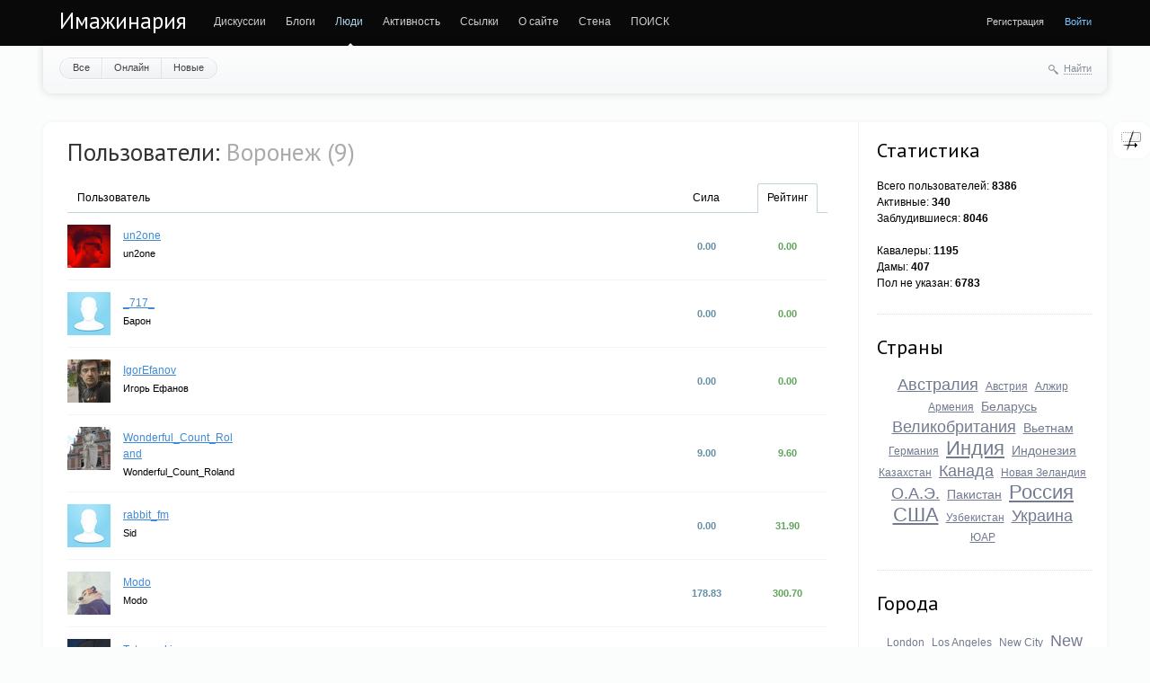

--- FILE ---
content_type: text/html; charset=utf-8
request_url: https://imaginaria.ru/people/city/10348/
body_size: 6747
content:
<!doctype html>

<!--[if lt IE 7]> <html class="no-js ie6 oldie" lang="ru"> <![endif]-->
<!--[if IE 7]>    <html class="no-js ie7 oldie" lang="ru"> <![endif]-->
<!--[if IE 8]>    <html class="no-js ie8 oldie" lang="ru"> <![endif]-->
<!--[if gt IE 8]><!--> <html class="no-js" lang="ru"> <!--<![endif]-->

<head>
	
	
	<meta charset="utf-8">
	<meta http-equiv="X-UA-Compatible" content="IE=edge,chrome=1">
	
	<title>Люди / Имажинария</title>
	
	<meta name="description" content="Ролевая социальная сеть">
	<meta name="keywords" content="ролевые игры, настольные игры, настольные ролевые игры, НРИ, ИНРИНРЯ">
	<meta name="google-site-verification" content="Ta-VrTs7WtoIsWkkcKR7FPKT5EAyJIRDAMcCUK6kaks" />
	<link rel='stylesheet' type='text/css' href='https://imaginaria.ru/cache/assets/synio/a719310e20e349828357479012543819.css' />

	
	<link href='https://fonts.googleapis.com/css?family=PT+Sans:400,700&subset=latin,cyrillic' rel='stylesheet' type='text/css'>

	<link href="/templates/favicon/favicon.ico?v1" rel="shortcut icon" />
	<link rel="apple-touch-icon" sizes="180x180" href="/templates/favicon/apple-touch-icon.png">
	<link rel="icon" type="image/png" sizes="32x32" href="/templates/favicon/favicon-32x32.png">
	<link rel="icon" type="image/png" sizes="16x16" href="/templates/favicon/favicon-16x16.png">
	<link rel="manifest" href="/templates/favicon/site.webmanifest">
	<link rel="mask-icon" href="/templates/favicon/safari-pinned-tab.svg" color="#5bbad5">
	<meta name="msapplication-TileColor" content="#da532c">
	<meta name="theme-color" content="#ffffff">

	<link rel="search" type="application/opensearchdescription+xml" href="https://imaginaria.ru/search/opensearch/" title="Имажинария" />

	
			<link rel="canonical" href="https://imaginaria.ru/people/city/10348/" />
	
		
	
	<script type="text/javascript">
		var DIR_WEB_ROOT 			= 'https://imaginaria.ru';
		var DIR_STATIC_SKIN 		= 'https://imaginaria.ru/templates/skin/synio';
		var DIR_ROOT_ENGINE = '/var/www/imaginaria/engine';
		var DIR_ROOT_ENGINE_LIB 	= 'https://imaginaria.ru/engine/lib';
		var LIVESTREET_SECURITY_KEY = '9081388e33270a070ca1f769ea4645ba';
		var SESSION_ID				= 'om50pdn2g4kuon9cgshsqb0h2j';
		var BLOG_USE_TINYMCE		= '';
		
		var TINYMCE_LANG = 'en';
					TINYMCE_LANG = 'ru';
		
		var aRouter = new Array();
					aRouter['error'] = 'https://imaginaria.ru/error/';
					aRouter['registration'] = 'https://imaginaria.ru/registration/';
					aRouter['profile'] = 'https://imaginaria.ru/profile/';
					aRouter['my'] = 'https://imaginaria.ru/my/';
					aRouter['blog'] = 'https://imaginaria.ru/blog/';
					aRouter['personal_blog'] = 'https://imaginaria.ru/personal_blog/';
					aRouter['index'] = 'https://imaginaria.ru/index/';
					aRouter['topic'] = 'https://imaginaria.ru/topic/';
					aRouter['login'] = 'https://imaginaria.ru/login/';
					aRouter['people'] = 'https://imaginaria.ru/people/';
					aRouter['settings'] = 'https://imaginaria.ru/settings/';
					aRouter['tag'] = 'https://imaginaria.ru/tag/';
					aRouter['talk'] = 'https://imaginaria.ru/talk/';
					aRouter['comments'] = 'https://imaginaria.ru/comments/';
					aRouter['rss'] = 'https://imaginaria.ru/rss/';
					aRouter['link'] = 'https://imaginaria.ru/link/';
					aRouter['question'] = 'https://imaginaria.ru/question/';
					aRouter['blogs'] = 'https://imaginaria.ru/blogs/';
					aRouter['search'] = 'https://imaginaria.ru/search/';
					aRouter['admin'] = 'https://imaginaria.ru/admin/';
					aRouter['ajax'] = 'https://imaginaria.ru/ajax/';
					aRouter['feed'] = 'https://imaginaria.ru/feed/';
					aRouter['stream'] = 'https://imaginaria.ru/stream/';
					aRouter['photoset'] = 'https://imaginaria.ru/photoset/';
					aRouter['subscribe'] = 'https://imaginaria.ru/subscribe/';
					aRouter['language'] = 'https://imaginaria.ru/language/';
					aRouter['attachments'] = 'https://imaginaria.ru/attachments/';
					aRouter['complaint'] = 'https://imaginaria.ru/complaint/';
					aRouter['configengine'] = 'https://imaginaria.ru/configengine/';
					aRouter['delayedpost'] = 'https://imaginaria.ru/delayedpost/';
					aRouter['wall'] = 'https://imaginaria.ru/wall/';
					aRouter['ignore'] = 'https://imaginaria.ru/ignore/';
					aRouter['webcode'] = 'https://imaginaria.ru/webcode/';
					aRouter['page'] = 'https://imaginaria.ru/page/';
					aRouter['sessions'] = 'https://imaginaria.ru/sessions/';
					aRouter['redirect'] = 'https://imaginaria.ru/redirect/';
					aRouter['dontgo'] = 'https://imaginaria.ru/dontgo/';
			</script>

<!-- Matomo -->
<!-- End Matomo Code -->

	<script type='text/javascript' src='https://imaginaria.ru/cache/assets/synio/19fb4a53e70ec500adf6f102da6888cf.js'></script>
<!--[if lt IE 9]><script type='text/javascript' src='/var/www/imaginaria/engine/assets/html5shiv.js'></script><![endif]-->
<script type='text/javascript' src='https://yandex.st/share/share.js'></script>


	
	<script type="text/javascript">
		var tinyMCE = false;
		ls.lang.load({"plugin.ignore.js_ignore_block_comments":"\u043a\u043e\u043c\u043c\u0435\u043d\u0442\u0430\u0440\u0438\u0435\u0432 \u0438\u0433\u043d\u043e\u0440\u0438\u0440\u0443\u0435\u0442\u0441\u044f","plugin.ignore.js_ignore_post_my_wall":"\u041f\u043e\u043b\u044c\u0437\u043e\u0432\u0430\u0442\u0435\u043b\u044c \u0437\u0430\u043f\u0440\u0435\u0442\u0438\u043b \u0412\u0430\u043c \u043f\u0438\u0441\u0430\u0442\u044c \u043d\u0430 \u0441\u0442\u0435\u043d\u0435","plugin.ignore.js_ignore_reply_my_comment":"\u041f\u043e\u043b\u044c\u0437\u043e\u0432\u0430\u0442\u0435\u043b\u044c \u0437\u0430\u043f\u0440\u0435\u0442\u0438\u043b \u0412\u0430\u043c \u043e\u0442\u0432\u0435\u0447\u0430\u0442\u044c \u043d\u0430 \u043a\u043e\u043c\u043c\u0435\u043d\u0442\u0430\u0440\u0438\u0439","plugin.ignore.js_ignore_hide_me_comments":"\u041a\u043e\u043c\u043c\u0435\u043d\u0442\u0430\u0440\u0438\u0439 \u0432 \u0438\u0433\u043d\u043e\u0440\u0435","plugin.ignore.js_ignore_post_comment_my_topic":"\u041f\u043e\u043b\u044c\u0437\u043e\u0432\u0430\u0442\u0435\u043b\u044c \u0437\u0430\u043f\u0440\u0435\u0442\u0438\u043b \u0412\u0430\u043c \u043a\u043e\u043c\u043c\u0435\u043d\u0442\u0438\u0440\u043e\u0432\u0430\u0442\u044c","plugin.up.button_up":"\u041d\u0430\u0432\u0435\u0440\u0445"});
		ls.registry.set('comment_max_tree',12);
		ls.registry.set('block_stream_show_tip',true);
	</script>

	
			<style>
			#container {
				min-width: 976px;
				max-width: 1300px;
			}
		</style>
	
<script defer data-domain="imaginaria.ru" src="https://who.wintersky.ru/js/script.file-downloads.hash.outbound-links.js"></script>
<script>window.plausible = window.plausible || function() { (window.plausible.q = window.plausible.q || []).push(arguments) }</script>

	
	
	<script type="text/javascript">
    var LS_ROUTER_ACTION = 'people';
    var LS_ROUTER_EVENT = 'city';
</script>

</head>



	
	



<body class=" ls-user-role-guest ls-user-role-not-admin width-fluid">
	

	
	
				<div class="modal modal-login" id="window_login_form">
		<header class="modal-header">
			<a href="#" class="close jqmClose"></a>
		</header>
		
		
		<script type="text/javascript">
			jQuery(function($){
				$('#popup-login-form').bind('submit',function(){
					ls.user.login('popup-login-form');
					return false;
				});
				$('#popup-login-form-submit').attr('disabled',false);
			});
		</script>
		
		<div class="modal-content">
			<ul class="nav nav-pills nav-pills-tabs">
				<li class="active js-block-popup-login-item" data-type="login"><a href="#">Войти</a></li>
									<li><a href="https://imaginaria.ru/registration/">Регистрация</a></li>
								<li class="js-block-popup-login-item" data-type="reminder"><a href="#">Восстановление пароля</a></li>
			</ul>
			
			
			<div class="tab-content js-block-popup-login-content" data-type="login">
				
				<form action="https://imaginaria.ru/login/" method="post" id="popup-login-form">
					

					<p><input type="text" name="login" id="popup-login" placeholder="Логин или эл. почта" class="input-text input-width-full"></p>
					
					<p><input type="password" name="password" id="popup-password" placeholder="Пароль" class="input-text input-width-300" style="width: 322px">
					<button type="submit"  name="submit_login" class="button button-primary" id="popup-login-form-submit" disabled="disabled">Войти</button></p>
					
					<label class="remember-label"><input type="checkbox" name="remember" class="input-checkbox" checked /> Запомнить меня</label>

					<small class="validate-error-hide validate-error-login"></small>
					

					<input type="hidden" name="return-path" value="https://imaginaria.ru/people/city/10348">
				</form>
				
			</div>


						
			
			<div data-type="reminder" class="tab-content js-block-popup-login-content" style="display:none;">
				<script type="text/javascript">
					jQuery(document).ready(function($){
						$('#popup-reminder-form').bind('submit',function(){
							ls.user.reminder('popup-reminder-form');
							return false;
						});
						$('#popup-reminder-form-submit').attr('disabled',false);
					});
				</script>
				<form action="https://imaginaria.ru/login/reminder/" method="POST" id="popup-reminder-form">
					<p>
					<input type="text" name="mail" placeholder="Ваш e-mail" id="popup-reminder-mail" class="input-text input-width-300" />
					<small class="validate-error-hide validate-error-reminder"></small></p>

					<button type="submit" name="submit_reminder" class="button button-primary" id="popup-reminder-form-submit" disabled="disabled">Получить ссылку на изменение пароля</button>
				</form>
			</div>
		</div>
	</div>
		


	
	<div id="header-back"></div>
	
	<div id="container" class="">
		<header id="header" role="banner">
	
	<h1 class="site-name"><a href="https://imaginaria.ru">Имажинария</a></h1>
	
	
	<ul class="nav nav-main" id="nav-main">
		<li ><a href="https://imaginaria.ru">Дискуссии</a> <i></i></li>
		<li ><a href="https://imaginaria.ru/blogs/">Блоги</a> <i></i></li>
		<li class="active"><a href="https://imaginaria.ru/people/">Люди</a> <i></i></li>
		<li ><a href="https://imaginaria.ru/stream/">Активность</a> <i></i></li>

        <li><a href="https://rpglinks.rpg-world.org/" target="_blank">Ссылки</a> <i></i></li>

		    <li ><a
                href="https://imaginaria.ru/page/rules/">О сайте</a><i></i></li>
	<li >
    <a href="https://imaginaria.ru/wall/">Стена</a>
    <i></i>
</li>

		<li><a href="/search.php" target="_blank">ПОИСК</a> <i></i></li>
		<li class="nav-main-more"><a href="#" id="dropdown-mainmenu-trigger" onclick="return false">еще</a></li>
	</ul>

	<ul class="dropdown-nav-main dropdown-menu" id="dropdown-mainmenu-menu"></ul>

	
	
	
	
	
			<ul class="auth">
			
			
			<li><a href="/registration.html">Регистрация</a></li> 
			<li><a href="https://imaginaria.ru/login/" class="js-login-form-show sign-in">Войти</a></li>
		</ul>
		
		
	
	
</header>
		<nav id="nav">
			<ul class="nav nav-menu">
	<li ><a href="https://imaginaria.ru/people/">Все</a></li>
	<li ><a href="https://imaginaria.ru/people/online/">Онлайн</a></li>
	<li ><a href="https://imaginaria.ru/people/new/">Новые</a></li>
	
	
</ul>


		
		
	<div class="search-header">
		<div class="search-header-show" id="search-header-show"><i class="icon-synio-search"></i> <a href="#" class="link-dotted">Найти</a></div>
		
		<form class="search-header-form" id="search-header-form" action="https://imaginaria.ru/search/topics/" style="display: none">
			<input type="text" placeholder="Поиск" maxlength="255" name="q" class="input-text">
			<input type="submit" value="" title="Найти" class="input-submit">
		</form>
	</div>
</nav>
		<div id="wrapper" class="">
							<aside id="sidebar" >
	

								
<section class="block">
	<header class="block-header">
		<h3>Статистика</h3>
	</header>
	
	
	<div class="block-content">
		<ul>
			<li>Всего пользователей: <strong>8386</strong></li>
			<li>Активные: <strong>340</strong></li>
			<li>Заблудившиеся: <strong>8046</strong></li>
		</ul>
		
		<br />
		
		<ul>
			<li>Кавалеры: <strong>1195</strong></li>
			<li>Дамы: <strong>407</strong></li>
			<li>Пол не указан: <strong>6783</strong></li>
		</ul>
	</div>
</section>


	<section class="block">
		<header class="block-header">
			<h3>Страны</h3>
		</header>
		
		
		<div class="block-content">
			<ul class="tag-cloud word-wrap">
									<li><a class="tag-size-6" href="https://imaginaria.ru/people/country/2/">Австралия</a></li>
									<li><a class="tag-size-2" href="https://imaginaria.ru/people/country/3/">Австрия</a></li>
									<li><a class="tag-size-1" href="https://imaginaria.ru/people/country/6/">Алжир</a></li>
									<li><a class="tag-size-2" href="https://imaginaria.ru/people/country/13/">Армения</a></li>
									<li><a class="tag-size-3" href="https://imaginaria.ru/people/country/20/">Беларусь</a></li>
									<li><a class="tag-size-6" href="https://imaginaria.ru/people/country/37/">Великобритания</a></li>
									<li><a class="tag-size-3" href="https://imaginaria.ru/people/country/41/">Вьетнам</a></li>
									<li><a class="tag-size-2" href="https://imaginaria.ru/people/country/51/">Германия</a></li>
									<li><a class="tag-size-10" href="https://imaginaria.ru/people/country/69/">Индия</a></li>
									<li><a class="tag-size-3" href="https://imaginaria.ru/people/country/70/">Индонезия</a></li>
									<li><a class="tag-size-2" href="https://imaginaria.ru/people/country/80/">Казахстан</a></li>
									<li><a class="tag-size-5" href="https://imaginaria.ru/people/country/83/">Канада</a></li>
									<li><a class="tag-size-2" href="https://imaginaria.ru/people/country/133/">Новая Зеландия</a></li>
									<li><a class="tag-size-5" href="https://imaginaria.ru/people/country/137/">О.А.Э.</a></li>
									<li><a class="tag-size-3" href="https://imaginaria.ru/people/country/139/">Пакистан</a></li>
									<li><a class="tag-size-9" href="https://imaginaria.ru/people/country/149/">Россия</a></li>
									<li><a class="tag-size-9" href="https://imaginaria.ru/people/country/175/">США</a></li>
									<li><a class="tag-size-2" href="https://imaginaria.ru/people/country/191/">Узбекистан</a></li>
									<li><a class="tag-size-5" href="https://imaginaria.ru/people/country/192/">Украина</a></li>
									<li><a class="tag-size-2" href="https://imaginaria.ru/people/country/214/">ЮАР</a></li>
									
			</ul>	
		</div>		
	</section>
	<section class="block">
		<header class="block-header">
			<h3>Города</h3>
		</header>
		
		
		<div class="block-content">
			<ul class="tag-cloud word-wrap">
									<li><a class="tag-size-2" href="https://imaginaria.ru/people/city/2029/">London</a></li>
									<li><a class="tag-size-1" href="https://imaginaria.ru/people/city/13063/">Los Angeles</a></li>
									<li><a class="tag-size-2" href="https://imaginaria.ru/people/city/14183/">New City</a></li>
									<li><a class="tag-size-6" href="https://imaginaria.ru/people/city/14190/">New York</a></li>
									<li><a class="tag-size-2" href="https://imaginaria.ru/people/city/7439/">Prince George</a></li>
									<li><a class="tag-size-1" href="https://imaginaria.ru/people/city/54/">Sydney</a></li>
									<li><a class="tag-size-1" href="https://imaginaria.ru/people/city/5490/">Багалкот</a></li>
									<li><a class="tag-size-2" href="https://imaginaria.ru/people/city/10348/">Воронеж</a></li>
									<li><a class="tag-size-4" href="https://imaginaria.ru/people/city/5511/">Дели</a></li>
									<li><a class="tag-size-3" href="https://imaginaria.ru/people/city/9247/">Дубаи</a></li>
									<li><a class="tag-size-4" href="https://imaginaria.ru/people/city/11880/">Екатеринбург</a></li>
									<li><a class="tag-size-3" href="https://imaginaria.ru/people/city/15267/">Киев</a></li>
									<li><a class="tag-size-2" href="https://imaginaria.ru/people/city/1131/">Минск</a></li>
									<li><a class="tag-size-10" href="https://imaginaria.ru/people/city/11101/">Москва</a></li>
									<li><a class="tag-size-3" href="https://imaginaria.ru/people/city/11254/">Нижний Новгород</a></li>
									<li><a class="tag-size-4" href="https://imaginaria.ru/people/city/11318/">Новосибирск</a></li>
									<li><a class="tag-size-2" href="https://imaginaria.ru/people/city/15486/">Одесса</a></li>
									<li><a class="tag-size-1" href="https://imaginaria.ru/people/city/11617/">Ростов-на-Дону</a></li>
									<li><a class="tag-size-2" href="https://imaginaria.ru/people/city/11687/">Самара</a></li>
									<li><a class="tag-size-7" href="https://imaginaria.ru/people/city/11735/">Санкт-Петербург</a></li>
									
			</ul>	
		</div>		
	</section>

			</aside>					
			<div id="content" role="main"  >
									

					
				

<h2 class="page-header">Пользователи: <span>Воронеж (9)</span></h2>

<table class="table table-users">
			<thead>
			<tr>
				<th class="cell-name cell-tab"><div class="cell-tab-inner">Пользователь</div></th>
				<th>&nbsp;</th>
				<th class="cell-skill cell-tab"><div class="cell-tab-inner">Сила</div></th>
				<th class="cell-rating cell-tab">
					<div class="cell-tab-inner active"><span>Рейтинг</span></div>
				</th>
			</tr>
		</thead>
	
	<tbody>
																	<tr>
					<td class="cell-name">
						<a href="https://imaginaria.ru/profile/un2one/"><img src="https://imaginaria.ru/uploads/images/users/11075/2025/09/08/avatar_48x48.jpg?115437" alt="avatar" class="avatar" /></a>
						<div class="name ">
							<p class="username word-wrap"><a href="https://imaginaria.ru/profile/un2one/">un2one</a></p>
							<p class="realname">un2one</p>						</div>
					</td>
					<td>
											</td>
					<td class="cell-skill">0.00</td>
					<td class="cell-rating "><strong>0.00</strong></td>
				</tr>
															<tr>
					<td class="cell-name">
						<a href="https://imaginaria.ru/profile/_717_/"><img src="https://imaginaria.ru/templates/skin/synio/images/avatar_male_48x48.png" alt="avatar" class="avatar" /></a>
						<div class="name ">
							<p class="username word-wrap"><a href="https://imaginaria.ru/profile/_717_/">_717_</a></p>
							<p class="realname">Барон</p>						</div>
					</td>
					<td>
											</td>
					<td class="cell-skill">0.00</td>
					<td class="cell-rating "><strong>0.00</strong></td>
				</tr>
															<tr>
					<td class="cell-name">
						<a href="https://imaginaria.ru/profile/IgorEfanov/"><img src="https://imaginaria.ru/uploads/images/00/93/83/2018/01/12/avatar_48x48.jpg?103325" alt="avatar" class="avatar" /></a>
						<div class="name ">
							<p class="username word-wrap"><a href="https://imaginaria.ru/profile/IgorEfanov/">IgorEfanov</a></p>
							<p class="realname">Игорь Ефанов</p>						</div>
					</td>
					<td>
											</td>
					<td class="cell-skill">0.00</td>
					<td class="cell-rating "><strong>0.00</strong></td>
				</tr>
															<tr>
					<td class="cell-name">
						<a href="https://imaginaria.ru/profile/Wonderful_Count_Roland/"><img src="https://imaginaria.ru/uploads/images/00/91/82/2018/06/05/avatar_48x48.jpg?001411" alt="avatar" class="avatar" /></a>
						<div class="name ">
							<p class="username word-wrap"><a href="https://imaginaria.ru/profile/Wonderful_Count_Roland/">Wonderful_Count_Roland</a></p>
							<p class="realname">Wonderful_Count_Roland</p>						</div>
					</td>
					<td>
											</td>
					<td class="cell-skill">9.00</td>
					<td class="cell-rating "><strong>9.60</strong></td>
				</tr>
															<tr>
					<td class="cell-name">
						<a href="https://imaginaria.ru/profile/rabbit_fm/"><img src="https://imaginaria.ru/templates/skin/synio/images/avatar_male_48x48.png" alt="avatar" class="avatar" /></a>
						<div class="name ">
							<p class="username word-wrap"><a href="https://imaginaria.ru/profile/rabbit_fm/">rabbit_fm</a></p>
							<p class="realname">Sid</p>						</div>
					</td>
					<td>
											</td>
					<td class="cell-skill">0.00</td>
					<td class="cell-rating "><strong>31.90</strong></td>
				</tr>
															<tr>
					<td class="cell-name">
						<a href="https://imaginaria.ru/profile/Modo/"><img src="https://imaginaria.ru/uploads/images/00/80/65/2015/11/22/avatar_48x48.jpg?131754" alt="avatar" class="avatar" /></a>
						<div class="name ">
							<p class="username word-wrap"><a href="https://imaginaria.ru/profile/Modo/">Modo</a></p>
							<p class="realname">Modo</p>						</div>
					</td>
					<td>
											</td>
					<td class="cell-skill">178.83</td>
					<td class="cell-rating "><strong>300.70</strong></td>
				</tr>
															<tr>
					<td class="cell-name">
						<a href="https://imaginaria.ru/profile/Tatsumaki/"><img src="https://imaginaria.ru/uploads/images/00/19/22/2014/08/09/avatar_48x48.png?011310" alt="avatar" class="avatar" /></a>
						<div class="name ">
							<p class="username word-wrap"><a href="https://imaginaria.ru/profile/Tatsumaki/">Tatsumaki</a></p>
							<p class="realname">Tatsumaki</p>						</div>
					</td>
					<td>
											</td>
					<td class="cell-skill">24.75</td>
					<td class="cell-rating "><strong>68.20</strong></td>
				</tr>
															<tr>
					<td class="cell-name">
						<a href="https://imaginaria.ru/profile/kate_vergona/"><img src="https://imaginaria.ru/uploads/images/00/11/80/2014/06/23/avatar_48x48.jpg?224711" alt="avatar" class="avatar" /></a>
						<div class="name ">
							<p class="username word-wrap"><a href="https://imaginaria.ru/profile/kate_vergona/">kate_vergona</a></p>
							<p class="realname">Кейт Вергона</p>						</div>
					</td>
					<td>
											</td>
					<td class="cell-skill">64.38</td>
					<td class="cell-rating "><strong>478.60</strong></td>
				</tr>
						</tbody>
</table>



			
		</div> <!-- /content -->
	</div> <!-- /wrapper -->


	
	<footer id="footer">
					<ul class="footer-list">
				<li class="footer-list-header word-wrap">Вы можете</li>
				<li><a href="https://imaginaria.ru/registration/" class="js-registration-form-show">Зарегистрироваться</a></li>
				<li><a href="https://imaginaria.ru/login/" class="js-login-form-show sign-in">Войти</a></li>
				
			</ul>
				
		<ul class="footer-list">
			<li class="footer-list-header">Разделы</li>
			<li><a href="https://imaginaria.ru">Дискуссии</a></li>
			<li><a href="https://imaginaria.ru/blogs/">Блоги</a></li>
			<li><a href="https://imaginaria.ru/people/">Люди</a></li>
			<li><a href="https://imaginaria.ru/stream/">Активность</a></li>
			
		</ul>
		
		
						
			
		<div class="copyright">
			&copy; Powered by <a href="http://livestreetcms.org">LiveStreet CMS</a>
			
					</div>
		
		
	</footer>
</div> <!-- /container -->

<aside class="toolbar" id="toolbar">
	

																		<section class="toolbar-showhide-sidebar" id="" style="">
    <a href="#" id="show-sidebar"
       title="Показать сайдбар"></a>
    <a href="#" id="hide-sidebar"
       title="Скрыть сайдбар"></a>
</section>
<script>
    jQuery(document).ready(function ($) {

        $("#show-sidebar").click(function () {
            $('#wrapper').removeClass('no-sidebar');
            $("#sidebar").show("slide", {
                direction: 'right'
            }, 1000, function () {
            });
            $('#show-sidebar').css('display', 'none');
            $('#hide-sidebar').css('display', 'block');
            document.cookie = "shs=0; path=/";
            return false;
        });
        $("#hide-sidebar").click(function () {
            $("#sidebar").hide("slide", {
                direction: 'right'
            }, 1000, function () {
                $('#wrapper').addClass('no-sidebar');
            });
            $('#show-sidebar').css('display', 'block');
            $('#hide-sidebar').css('display', 'none');
            document.cookie = "shs=1; path=/";
            return false;
        });
    });
</script>
										<section class="toolbar-scrollup" id="toolbar_scrollup">
	<a href="#" onclick="return ls.toolbar.up.goUp();" title="Вверх"><i></i></a>
</section>			</aside>


<script type="text/javascript" src="https://tentaculus.ru/_js/imaginaria_script.js?randomParam=111"></script>

</body>
</html>
